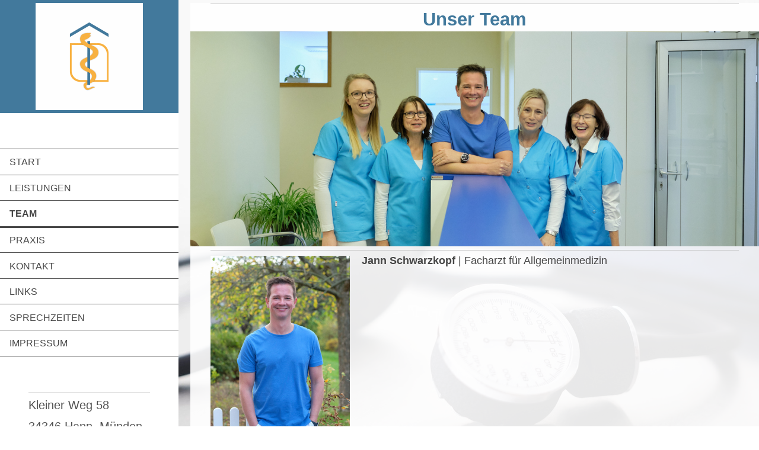

--- FILE ---
content_type: text/html; charset=UTF-8
request_url: https://www.praxis-schwarzkopf.de/team/
body_size: 6954
content:
<!DOCTYPE html>
<html lang="de"  ><head prefix="og: http://ogp.me/ns# fb: http://ogp.me/ns/fb# business: http://ogp.me/ns/business#">
    <meta http-equiv="Content-Type" content="text/html; charset=utf-8"/>
    <meta name="generator" content="IONOS MyWebsite"/>
        
    <link rel="dns-prefetch" href="//cdn.website-start.de/"/>
    <link rel="dns-prefetch" href="//103.mod.mywebsite-editor.com"/>
    <link rel="dns-prefetch" href="https://103.sb.mywebsite-editor.com/"/>
    <link rel="shortcut icon" href="https://www.praxis-schwarzkopf.de/s/misc/favicon.png?1426530763"/>
        <link rel="apple-touch-icon" href="https://www.praxis-schwarzkopf.de/s/misc/touchicon.png?1485281205"/>
        <title>Praxis Jann Schwarzkopf 34346 Hann. Münden Hedemünden - Team</title>
    <style type="text/css">@media screen and (max-device-width: 1024px) {.diyw a.switchViewWeb {display: inline !important;}}</style>
    <style type="text/css">@media screen and (min-device-width: 1024px) {
            .mediumScreenDisabled { display:block }
            .smallScreenDisabled { display:block }
        }
        @media screen and (max-device-width: 1024px) { .mediumScreenDisabled { display:none } }
        @media screen and (max-device-width: 568px) { .smallScreenDisabled { display:none } }
                @media screen and (min-width: 1024px) {
            .mobilepreview .mediumScreenDisabled { display:block }
            .mobilepreview .smallScreenDisabled { display:block }
        }
        @media screen and (max-width: 1024px) { .mobilepreview .mediumScreenDisabled { display:none } }
        @media screen and (max-width: 568px) { .mobilepreview .smallScreenDisabled { display:none } }</style>
    <meta name="viewport" content="width=device-width, initial-scale=1, maximum-scale=1, minimal-ui"/>

<meta name="format-detection" content="telephone=no"/>
        <meta name="keywords" content="Automatisierung,  Technik,  Automation,  Anlage,  Maschine,  Montage,  Inbetriebnahme,  Produktion"/>
            <meta name="description" content="Automatisierung schafft Kapazitäten und setzt neue Möglichkeiten frei. Lesen sie mehr auf den Seiten von  aus Hann. Münden."/>
            <meta name="robots" content="index,follow"/>
        <link href="//cdn.website-start.de/templates/2128/style.css?1763478093678" rel="stylesheet" type="text/css"/>
    <link href="https://www.praxis-schwarzkopf.de/s/style/theming.css?1706792731" rel="stylesheet" type="text/css"/>
    <link href="//cdn.website-start.de/app/cdn/min/group/web.css?1763478093678" rel="stylesheet" type="text/css"/>
<link href="//cdn.website-start.de/app/cdn/min/moduleserver/css/de_DE/common,shoppingbasket?1763478093678" rel="stylesheet" type="text/css"/>
    <link href="//cdn.website-start.de/app/cdn/min/group/mobilenavigation.css?1763478093678" rel="stylesheet" type="text/css"/>
    <link href="https://103.sb.mywebsite-editor.com/app/logstate2-css.php?site=866710539&amp;t=1768977027" rel="stylesheet" type="text/css"/>

<script type="text/javascript">
    /* <![CDATA[ */
var stagingMode = '';
    /* ]]> */
</script>
<script src="https://103.sb.mywebsite-editor.com/app/logstate-js.php?site=866710539&amp;t=1768977027"></script>

    <link href="//cdn.website-start.de/templates/2128/print.css?1763478093678" rel="stylesheet" media="print" type="text/css"/>
    <script type="text/javascript">
    /* <![CDATA[ */
    var systemurl = 'https://103.sb.mywebsite-editor.com/';
    var webPath = '/';
    var proxyName = '';
    var webServerName = 'www.praxis-schwarzkopf.de';
    var sslServerUrl = 'https://www.praxis-schwarzkopf.de';
    var nonSslServerUrl = 'http://www.praxis-schwarzkopf.de';
    var webserverProtocol = 'http://';
    var nghScriptsUrlPrefix = '//103.mod.mywebsite-editor.com';
    var sessionNamespace = 'DIY_SB';
    var jimdoData = {
        cdnUrl:  '//cdn.website-start.de/',
        messages: {
            lightBox: {
    image : 'Bild',
    of: 'von'
}

        },
        isTrial: 0,
        pageId: 925666456    };
    var script_basisID = "866710539";

    diy = window.diy || {};
    diy.web = diy.web || {};

        diy.web.jsBaseUrl = "//cdn.website-start.de/s/build/";

    diy.context = diy.context || {};
    diy.context.type = diy.context.type || 'web';
    /* ]]> */
</script>

<script type="text/javascript" src="//cdn.website-start.de/app/cdn/min/group/web.js?1763478093678" crossorigin="anonymous"></script><script type="text/javascript" src="//cdn.website-start.de/s/build/web.bundle.js?1763478093678" crossorigin="anonymous"></script><script type="text/javascript" src="//cdn.website-start.de/app/cdn/min/group/mobilenavigation.js?1763478093678" crossorigin="anonymous"></script><script src="//cdn.website-start.de/app/cdn/min/moduleserver/js/de_DE/common,shoppingbasket?1763478093678"></script>
<script type="text/javascript" src="https://cdn.website-start.de/proxy/apps/static/resource/dependencies/"></script><script type="text/javascript">
                    if (typeof require !== 'undefined') {
                        require.config({
                            waitSeconds : 10,
                            baseUrl : 'https://cdn.website-start.de/proxy/apps/static/js/'
                        });
                    }
                </script><script type="text/javascript" src="//cdn.website-start.de/app/cdn/min/group/pfcsupport.js?1763478093678" crossorigin="anonymous"></script>    <meta property="og:type" content="business.business"/>
    <meta property="og:url" content="https://www.praxis-schwarzkopf.de/team/"/>
    <meta property="og:title" content="Praxis Jann Schwarzkopf 34346 Hann. Münden Hedemünden - Team"/>
            <meta property="og:description" content="Automatisierung schafft Kapazitäten und setzt neue Möglichkeiten frei. Lesen sie mehr auf den Seiten von  aus Hann. Münden."/>
                <meta property="og:image" content="https://www.praxis-schwarzkopf.de/s/misc/logo.gif?t=1767860868"/>
        <meta property="business:contact_data:country_name" content="Deutschland"/>
    <meta property="business:contact_data:street_address" content="Kleiner Weg 58"/>
    <meta property="business:contact_data:locality" content="Hann. Münden"/>
    <meta property="business:contact_data:region" content="300"/>
    <meta property="business:contact_data:email" content="Praxis-Schwarzkopf@gmx.de"/>
    <meta property="business:contact_data:postal_code" content="34346"/>
    <meta property="business:contact_data:phone_number" content=" +49 5545 9695266"/>
    
    
<link href="//cdn.website-start.de/sections/_res/public/common.css" rel="stylesheet" type="text/css"/><link href="//cdn.website-start.de/sections/collages-3/public/style.css" rel="stylesheet" type="text/css"/></head>


<body class="body diyBgActive  cc-pagemode-default diyfeSidebarLeft diy-layout-fullWidth diy-market-de_DE" data-pageid="925666456" id="page-925666456">
    
    <div class="diyw">
        <div class="diyweb" id="diyfeTop">
    
<nav id="diyfeMobileNav" class="diyfeCA diyfeCA1" role="navigation">
    <a title="Navigation aufklappen/zuklappen">Navigation aufklappen/zuklappen</a>
    <ul class="mainNav1"><li class=" hasSubNavigation"><a data-page-id="925666307" href="https://www.praxis-schwarzkopf.de/" class=" level_1"><span>Start</span></a></li><li class=" hasSubNavigation"><a data-page-id="925666453" href="https://www.praxis-schwarzkopf.de/leistungen/" class=" level_1"><span>Leistungen</span></a></li><li class="current hasSubNavigation"><a data-page-id="925666456" href="https://www.praxis-schwarzkopf.de/team/" class="current level_1"><span>Team</span></a></li><li class=" hasSubNavigation"><a data-page-id="925666452" href="https://www.praxis-schwarzkopf.de/praxis/" class=" level_1"><span>Praxis</span></a></li><li class=" hasSubNavigation"><a data-page-id="925666309" href="https://www.praxis-schwarzkopf.de/kontakt/" class=" level_1"><span>Kontakt</span></a><span class="diyfeDropDownSubOpener">&nbsp;</span><div class="diyfeDropDownSubList diyfeCA diyfeCA1"><ul class="mainNav2"><li class=" hasSubNavigation"><a data-page-id="925666310" href="https://www.praxis-schwarzkopf.de/kontakt/anfahrt/" class=" level_2"><span>Anfahrt</span></a></li></ul></div></li><li class=" hasSubNavigation"><a data-page-id="925666806" href="https://www.praxis-schwarzkopf.de/links/" class=" level_1"><span>Links</span></a></li><li class=" hasSubNavigation"><a data-page-id="925668837" href="https://www.praxis-schwarzkopf.de/sprechzeiten/" class=" level_1"><span>Sprechzeiten</span></a></li><li class=" hasSubNavigation"><a data-page-id="925666311" href="https://www.praxis-schwarzkopf.de/impressum/" class=" level_1"><span>Impressum</span></a><span class="diyfeDropDownSubOpener">&nbsp;</span><div class="diyfeDropDownSubList diyfeCA diyfeCA1"><ul class="mainNav2"><li class=" hasSubNavigation"><a data-page-id="925895701" href="https://www.praxis-schwarzkopf.de/impressum/datenschutz/" class=" level_2"><span>Datenschutz</span></a></li><li class=" hasSubNavigation"><a data-page-id="925666509" href="https://www.praxis-schwarzkopf.de/impressum/disclaimer/" class=" level_2"><span>Disclaimer</span></a></li></ul></div></li></ul></nav>
    <div class="">
        <div class="diyfeGridGroup">
            <div class="diywebSecondary diyfeGE diyfeCA diyfeCA3">
                <div class="diywebLogo diyfeCA diyfeCA2">
                    
    <style type="text/css" media="all">
        /* <![CDATA[ */
                .diyw #website-logo {
            text-align: center !important;
                        padding: 0px 0;
                    }
        
                /* ]]> */
    </style>

    <div id="website-logo">
            <a href="https://www.praxis-schwarzkopf.de/"><img class="website-logo-image" width="181" src="https://www.praxis-schwarzkopf.de/s/misc/logo.gif?t=1767860869" alt=""/></a>

            
            </div>


                </div>
                <div id="diywebAppContainer1st" class="estore_icon1 estore_text_icon_count estore_design_square"></div>
                <div class="diywebNav diywebNavMain diywebNav123">
                    <div class="diywebGutter diyWebNavVert">
                        <div class="webnavigation"><ul id="mainNav1" class="mainNav1"><li class="navTopItemGroup_1"><a data-page-id="925666307" href="https://www.praxis-schwarzkopf.de/" class="level_1"><span>Start</span></a></li><li class="navTopItemGroup_2"><a data-page-id="925666453" href="https://www.praxis-schwarzkopf.de/leistungen/" class="level_1"><span>Leistungen</span></a></li><li class="navTopItemGroup_3"><a data-page-id="925666456" href="https://www.praxis-schwarzkopf.de/team/" class="current level_1"><span>Team</span></a></li><li class="navTopItemGroup_4"><a data-page-id="925666452" href="https://www.praxis-schwarzkopf.de/praxis/" class="level_1"><span>Praxis</span></a></li><li class="navTopItemGroup_5"><a data-page-id="925666309" href="https://www.praxis-schwarzkopf.de/kontakt/" class="level_1"><span>Kontakt</span></a></li><li class="navTopItemGroup_6"><a data-page-id="925666806" href="https://www.praxis-schwarzkopf.de/links/" class="level_1"><span>Links</span></a></li><li class="navTopItemGroup_7"><a data-page-id="925668837" href="https://www.praxis-schwarzkopf.de/sprechzeiten/" class="level_1"><span>Sprechzeiten</span></a></li><li class="navTopItemGroup_8"><a data-page-id="925666311" href="https://www.praxis-schwarzkopf.de/impressum/" class="level_1"><span>Impressum</span></a></li></ul></div>
                    </div>
                    <div class="diywebGutter diyWebNavHor">
                        <div class="webnavigation"><ul id="mainNav1" class="mainNav1"><li class="navTopItemGroup_1"><a data-page-id="925666307" href="https://www.praxis-schwarzkopf.de/" class="level_1"><span>Start</span></a></li><li class="navTopItemGroup_2"><a data-page-id="925666453" href="https://www.praxis-schwarzkopf.de/leistungen/" class="level_1"><span>Leistungen</span></a></li><li class="navTopItemGroup_3"><a data-page-id="925666456" href="https://www.praxis-schwarzkopf.de/team/" class="current level_1"><span>Team</span></a></li><li class="navTopItemGroup_4"><a data-page-id="925666452" href="https://www.praxis-schwarzkopf.de/praxis/" class="level_1"><span>Praxis</span></a></li><li class="navTopItemGroup_5"><a data-page-id="925666309" href="https://www.praxis-schwarzkopf.de/kontakt/" class="level_1"><span>Kontakt</span></a></li><li class="navTopItemGroup_6"><a data-page-id="925666806" href="https://www.praxis-schwarzkopf.de/links/" class="level_1"><span>Links</span></a></li><li class="navTopItemGroup_7"><a data-page-id="925668837" href="https://www.praxis-schwarzkopf.de/sprechzeiten/" class="level_1"><span>Sprechzeiten</span></a></li><li class="navTopItemGroup_8"><a data-page-id="925666311" href="https://www.praxis-schwarzkopf.de/impressum/" class="level_1"><span>Impressum</span></a></li></ul></div>
                        <div class="diywebSubNav">
                            <div class="webnavigation"></div>
                            <div class="webnavigation"></div>
                        </div>
                    </div>
                </div>
                <div class="diywebSidebar diyfeCA diyfeCA3 ">
                    <div class="diywebGutter">
                        <div id="matrix_1026672627" class="sortable-matrix" data-matrixId="1026672627"><div class="n module-type-hr diyfeLiveArea "> <div style="padding: 0px 0px">
    <div class="hr"></div>
</div>
 </div><div class="n module-type-text diyfeLiveArea "> <p>Kleiner Weg 58</p>
<p>34346 Hann. Münden</p>
<p>Tel. 05545 - 96 95 266</p>
<p>Fax. 05545 - 96 95 267</p> </div><div class="n module-type-hr diyfeLiveArea "> <div style="padding: 0px 0px">
    <div class="hr"></div>
</div>
 </div><div class="n module-type-spacer diyfeLiveArea "> <div class="the-spacer id5806299963" style="height: 60px;">
</div>
 </div><div class="n module-type-htmlCode diyfeLiveArea "> <div class="mediumScreenDisabled"><script type="text/javascript">if (window.jQuery) {window.jQuery_1and1 = window.jQuery;}</script><a href="http://www.aerzte-ohne-grenzen.de/?pc=bgm&amp;pk=204x204" title="Entwicklungshelfer Ärzte ohne Grenzen&quot;"><img src="http://www.aerzte-ohne-grenzen.de/_media/bilder/WEBBANNER/b1-204x204.gif" width="204" height="204" border="0" name="Ärzte ohne Grenzen - Onlinebanner Menschenrecht" title="Entwicklungshelfer Jobs Spende" alt="Entwicklungshelfer Ärzte ohne Grenzen" id="Ärzte ohne Grenzen - Onlinebanner Menschenrecht"/></a><script type="text/javascript">if (window.jQuery_1and1) {window.jQuery = window.jQuery_1and1;}</script></div> </div><div class="n module-type-imageSubtitle diyfeLiveArea "> <div class="clearover imageSubtitle" id="imageSubtitle-5806284283">
    <div class="align-container align-left" style="max-width: 200px">
        <a class="imagewrapper" href="https://www.aerzte-ohne-grenzen.de/" target="_blank">
            <img id="image_2468179703" src="https://www.praxis-schwarzkopf.de/s/cc_images/cache_2468179703.jpg?t=1461149628" alt="" style="max-width: 200px; height:auto"/>
        </a>

        
    </div>

</div>

<script type="text/javascript">
//<![CDATA[
jQuery(function($) {
    var $target = $('#imageSubtitle-5806284283');

    if ($.fn.swipebox && Modernizr.touch) {
        $target
            .find('a[rel*="lightbox"]')
            .addClass('swipebox')
            .swipebox();
    } else {
        $target.tinyLightbox({
            item: 'a[rel*="lightbox"]',
            cycle: false,
            hideNavigation: true
        });
    }
});
//]]>
</script>
 </div></div>
                    </div>
                </div>
                <!-- .diywebSidebar -->
            </div>
            <!-- .diywebSecondary -->
            <div class="diywebMain diyfeGE">
                <div class="diywebGutter">
                    <div class="diywebContent diyfeCA diyfeCA1">
                        
        <div id="content_area">
        	<div id="content_start"></div>
        	
        
        <div id="matrix_1026672999" class="sortable-matrix" data-matrixId="1026672999"><div class="n module-type-hr diyfeLiveArea "> <div style="padding: 0px 0px">
    <div class="hr"></div>
</div>
 </div><div class="n module-type-header diyfeLiveArea "> <h1><span class="diyfeDecoration">Unser Team</span></h1> </div><div class="n module-type-imageSubtitle "> <div class="clearover imageSubtitle" id="imageSubtitle-5815926913">
    <div class="align-container align-center" style="">
        <a class="imagewrapper" href="https://www.praxis-schwarzkopf.de/s/cc_images/teaserbox_2488860179.png?t=1604845665" rel="lightbox[5815926913]">
            <img id="image_2488860179" src="https://www.praxis-schwarzkopf.de/s/cc_images/cache_2488860179.png?t=1604845665" alt="" style="; height:auto"/>
        </a>

        
    </div>

</div>

<script type="text/javascript">
//<![CDATA[
jQuery(function($) {
    var $target = $('#imageSubtitle-5815926913');

    if ($.fn.swipebox && Modernizr.touch) {
        $target
            .find('a[rel*="lightbox"]')
            .addClass('swipebox')
            .swipebox();
    } else {
        $target.tinyLightbox({
            item: 'a[rel*="lightbox"]',
            cycle: false,
            hideNavigation: true
        });
    }
});
//]]>
</script>
 </div><div class="n module-type-hr diyfeLiveArea "> <div style="padding: 0px 0px">
    <div class="hr"></div>
</div>
 </div><div class="n module-type-textWithImage diyfeLiveArea "> 
<div class="clearover " id="textWithImage-5800215069">
<div class="align-container imgleft" style="max-width: 100%; width: 235px;">
    <a class="imagewrapper" href="https://www.praxis-schwarzkopf.de/s/cc_images/teaserbox_2460818959.jpg?t=1604843819" rel="lightbox[5800215069]">
        <img src="https://www.praxis-schwarzkopf.de/s/cc_images/cache_2460818959.jpg?t=1604843819" id="image_5800215069" alt="" style="width:100%"/>
    </a>


</div> 
<div class="textwrapper">
<p><strong>Jann Schwarzkopf</strong> | Facharzt für Allgemeinmedizin</p>
</div>
</div> 
<script type="text/javascript">
    //<![CDATA[
    jQuery(document).ready(function($){
        var $target = $('#textWithImage-5800215069');

        if ($.fn.swipebox && Modernizr.touch) {
            $target
                .find('a[rel*="lightbox"]')
                .addClass('swipebox')
                .swipebox();
        } else {
            $target.tinyLightbox({
                item: 'a[rel*="lightbox"]',
                cycle: false,
                hideNavigation: true
            });
        }
    });
    //]]>
</script>
 </div><div class="n module-type-textWithImage diyfeLiveArea "> 
<div class="clearover " id="textWithImage-5810583842">
<div class="align-container imgleft" style="max-width: 100%; width: 235px;">
    <a class="imagewrapper" href="https://www.praxis-schwarzkopf.de/s/cc_images/teaserbox_2477555551.jpg?t=1604843990" rel="lightbox[5810583842]">
        <img src="https://www.praxis-schwarzkopf.de/s/cc_images/cache_2477555551.jpg?t=1604843990" id="image_5810583842" alt="" style="width:100%"/>
    </a>


</div> 
<div class="textwrapper">
<p><strong>Linda Schimann</strong>| Leitende Medizinische Fachangestellte (VERAH, NäPa)</p>
</div>
</div> 
<script type="text/javascript">
    //<![CDATA[
    jQuery(document).ready(function($){
        var $target = $('#textWithImage-5810583842');

        if ($.fn.swipebox && Modernizr.touch) {
            $target
                .find('a[rel*="lightbox"]')
                .addClass('swipebox')
                .swipebox();
        } else {
            $target.tinyLightbox({
                item: 'a[rel*="lightbox"]',
                cycle: false,
                hideNavigation: true
            });
        }
    });
    //]]>
</script>
 </div><div class="n module-type-textWithImage diyfeLiveArea "> 
<div class="clearover " id="textWithImage-5800222891">
<div class="align-container imgleft" style="max-width: 100%; width: 235px;">
    <a class="imagewrapper" href="https://www.praxis-schwarzkopf.de/s/cc_images/teaserbox_2460819005.jpg?t=1604929370" rel="lightbox[5800222891]">
        <img src="https://www.praxis-schwarzkopf.de/s/cc_images/cache_2460819005.jpg?t=1604929370" id="image_5800222891" alt="" style="width:100%"/>
    </a>


</div> 
<div class="textwrapper">
<p><strong>Nicole Bockelmann</strong> | Medizinische Fachangestellte</p>
</div>
</div> 
<script type="text/javascript">
    //<![CDATA[
    jQuery(document).ready(function($){
        var $target = $('#textWithImage-5800222891');

        if ($.fn.swipebox && Modernizr.touch) {
            $target
                .find('a[rel*="lightbox"]')
                .addClass('swipebox')
                .swipebox();
        } else {
            $target.tinyLightbox({
                item: 'a[rel*="lightbox"]',
                cycle: false,
                hideNavigation: true
            });
        }
    });
    //]]>
</script>
 </div><div class="n module-type-textWithImage diyfeLiveArea "> 
<div class="clearover " id="textWithImage-5819373316">
<div class="align-container imgleft" style="max-width: 100%; width: 234px;">
    <a class="imagewrapper" href="https://www.praxis-schwarzkopf.de/s/cc_images/teaserbox_2496648365.jpg?t=1761408523" rel="lightbox[5819373316]" title="Bild folgt">
        <img src="https://www.praxis-schwarzkopf.de/s/cc_images/cache_2496648365.jpg?t=1761408523" id="image_5819373316" alt="" style="width:100%"/>
    </a>

<span class="caption">Bild folgt</span>

</div> 
<div class="textwrapper">
<p><strong>Marina Gutermann</strong> | Medizinische Fachangestellte</p>
</div>
</div> 
<script type="text/javascript">
    //<![CDATA[
    jQuery(document).ready(function($){
        var $target = $('#textWithImage-5819373316');

        if ($.fn.swipebox && Modernizr.touch) {
            $target
                .find('a[rel*="lightbox"]')
                .addClass('swipebox')
                .swipebox();
        } else {
            $target.tinyLightbox({
                item: 'a[rel*="lightbox"]',
                cycle: false,
                hideNavigation: true
            });
        }
    });
    //]]>
</script>
 </div><div class="n module-type-textWithImage diyfeLiveArea "> 
<div class="clearover " id="textWithImage-5800222900">
<div class="align-container imgleft" style="max-width: 100%; width: 235px;">
    <a class="imagewrapper" href="https://www.praxis-schwarzkopf.de/s/cc_images/teaserbox_2460819033.jpg?t=1604844018" rel="lightbox[5800222900]">
        <img src="https://www.praxis-schwarzkopf.de/s/cc_images/cache_2460819033.jpg?t=1604844018" id="image_5800222900" alt="" style="width:100%"/>
    </a>


</div> 
<div class="textwrapper">
<p><strong>Barbara Schwarzkopf</strong> | Büro &amp; Verwaltung</p>
</div>
</div> 
<script type="text/javascript">
    //<![CDATA[
    jQuery(document).ready(function($){
        var $target = $('#textWithImage-5800222900');

        if ($.fn.swipebox && Modernizr.touch) {
            $target
                .find('a[rel*="lightbox"]')
                .addClass('swipebox')
                .swipebox();
        } else {
            $target.tinyLightbox({
                item: 'a[rel*="lightbox"]',
                cycle: false,
                hideNavigation: true
            });
        }
    });
    //]]>
</script>
 </div><div class="n module-type-textWithImage diyfeLiveArea "> 
<div class="clearover " id="textWithImage-5802989184">
<div class="align-container imgleft" style="max-width: 100%; width: 235px;">
    <a class="imagewrapper" href="https://www.praxis-schwarzkopf.de/s/cc_images/teaserbox_2462814197.jpg?t=1604844054" rel="lightbox[5802989184]">
        <img src="https://www.praxis-schwarzkopf.de/s/cc_images/cache_2462814197.jpg?t=1604844054" id="image_5802989184" alt="" style="width:100%"/>
    </a>


</div> 
<div class="textwrapper">
<p><strong>Peggy Porschewski</strong> | Hygienefachkraft und Allround-Perle</p>
</div>
</div> 
<script type="text/javascript">
    //<![CDATA[
    jQuery(document).ready(function($){
        var $target = $('#textWithImage-5802989184');

        if ($.fn.swipebox && Modernizr.touch) {
            $target
                .find('a[rel*="lightbox"]')
                .addClass('swipebox')
                .swipebox();
        } else {
            $target.tinyLightbox({
                item: 'a[rel*="lightbox"]',
                cycle: false,
                hideNavigation: true
            });
        }
    });
    //]]>
</script>
 </div><div class="n module-type-section diyfeLiveArea section-base-collages-3 section-layout-columns section-layout-cls-has-columns section-layout-cls-columns section-layout-cls-left section-fullwidth-no section-style-roundness-3 ">         <div id="s4561dac5be01febe7ee7462d49ce825c" class="section-wrapper section-has-no-background section-has-no-loop-background section-cls-v-spaced section-cls-adjust-for-loop-shadow ">
                    <div class="section-bg-element-container" id="section_bg_element_5815926932">
            <div class="section-bg-element-inner "></div>
            
        </div>
        
            <div class="section-content section-bg-no-contrast ">
                <div class="n module-type-sectionContainer module-alias-content section-has-no-background">             <div class="section-wrapper ">
                        <div class="section-bg-element-container" id="section_bg_element_5815926935">
            <div class="section-bg-element-inner "></div>
            
        </div>
        
                <div class="section-content section-bg-no-contrast">
                    <div class="section-extras-element"></div>
                    <div class="section-group section-group-loopContainer section-cls-card section-cls-display-columns loop-same-size section-cls-b-3 section-cls-c-3 section-cls-even-distribution">
            <div class="n module-type-sectionContainer module-alias-loop loop-same-size section-row-1 section-pos-n1 section-no-1 section-rc3 section-pos-odd section-pos-first section-lb3 section-has-no-background section-cls-card section-cls-display-columns">             <div class="section-wrapper ">
                        <div class="section-bg-element-container" id="section_bg_element_5815926940">
            <div class="section-bg-element-inner "></div>
            
        </div>
        
                <div class="section-content section-bg-no-contrast">
                    <div class="section-extras-element"></div>
                    <div class="section-group section-group-c1 section-cls-cover">
            <div class="n module-type-imageSubtitle module-alias-loopImage "> <div class="clearover imageSubtitle imageFitWidth" id="imageSubtitle-5815926941">
    <div class="align-container " style="">
        <a class="imagewrapper" href="https://www.praxis-schwarzkopf.de/s/cc_images/teaserbox_2488860229.jpg?t=1604844933" rel="lightbox[5815926941]">
            <img id="image_2488860229" src="https://www.praxis-schwarzkopf.de/s/cc_images/cache_2488860229.jpg?t=1604844933" alt="" style="; height:auto"/>
        </a>

        
    </div>

</div>

<script type="text/javascript">
//<![CDATA[
jQuery(function($) {
    var $target = $('#imageSubtitle-5815926941');

    if ($.fn.swipebox && Modernizr.touch) {
        $target
            .find('a[rel*="lightbox"]')
            .addClass('swipebox')
            .swipebox();
    } else {
        $target.tinyLightbox({
            item: 'a[rel*="lightbox"]',
            cycle: false,
            hideNavigation: true
        });
    }
});
//]]>
</script>
 </div>
        </div>
                </div>
            </div> </div><div class="n module-type-sectionContainer module-alias-loop loop-same-size section-row-1 section-pos-n2 section-no-2 section-rc3 section-pos-even section-lb3 section-has-no-background section-cls-card section-cls-display-columns">             <div class="section-wrapper ">
                        <div class="section-bg-element-container" id="section_bg_element_5815926942">
            <div class="section-bg-element-inner "></div>
            
        </div>
        
                <div class="section-content section-bg-no-contrast">
                    <div class="section-extras-element"></div>
                    <div class="section-group section-group-c1 section-cls-cover">
            <div class="n module-type-imageSubtitle module-alias-loopImage "> <div class="clearover imageSubtitle imageFitWidth" id="imageSubtitle-5815926943">
    <div class="align-container " style="">
        <a class="imagewrapper" href="https://www.praxis-schwarzkopf.de/s/cc_images/teaserbox_2488860230.jpg?t=1604844742" rel="lightbox[5815926943]">
            <img id="image_2488860230" src="https://www.praxis-schwarzkopf.de/s/cc_images/cache_2488860230.jpg?t=1604844742" alt="" style="; height:auto"/>
        </a>

        
    </div>

</div>

<script type="text/javascript">
//<![CDATA[
jQuery(function($) {
    var $target = $('#imageSubtitle-5815926943');

    if ($.fn.swipebox && Modernizr.touch) {
        $target
            .find('a[rel*="lightbox"]')
            .addClass('swipebox')
            .swipebox();
    } else {
        $target.tinyLightbox({
            item: 'a[rel*="lightbox"]',
            cycle: false,
            hideNavigation: true
        });
    }
});
//]]>
</script>
 </div>
        </div>
                </div>
            </div> </div><div class="n module-type-sectionContainer module-alias-loop loop-same-size section-row-1 section-pos-n3 section-no-3 section-rc3 section-pos-odd section-pos-m3 section-pos-last section-lb3 section-has-no-background section-cls-card section-cls-display-columns">             <div class="section-wrapper ">
                        <div class="section-bg-element-container" id="section_bg_element_5815926944">
            <div class="section-bg-element-inner "></div>
            
        </div>
        
                <div class="section-content section-bg-no-contrast">
                    <div class="section-extras-element"></div>
                    <div class="section-group section-group-c1 section-cls-cover">
            <div class="n module-type-imageSubtitle module-alias-loopImage "> <div class="clearover imageSubtitle imageFitWidth" id="imageSubtitle-5815926945">
    <div class="align-container " style="">
        <a class="imagewrapper" href="https://www.praxis-schwarzkopf.de/s/cc_images/teaserbox_2488860231.jpg?t=1604844713" rel="lightbox[5815926945]">
            <img id="image_2488860231" src="https://www.praxis-schwarzkopf.de/s/cc_images/cache_2488860231.jpg?t=1604844713" alt="" style="; height:auto"/>
        </a>

        
    </div>

</div>

<script type="text/javascript">
//<![CDATA[
jQuery(function($) {
    var $target = $('#imageSubtitle-5815926945');

    if ($.fn.swipebox && Modernizr.touch) {
        $target
            .find('a[rel*="lightbox"]')
            .addClass('swipebox')
            .swipebox();
    } else {
        $target.tinyLightbox({
            item: 'a[rel*="lightbox"]',
            cycle: false,
            hideNavigation: true
        });
    }
});
//]]>
</script>
 </div>
        </div>
                </div>
            </div> </div>
        </div>        <div class="section-group section-group-loopContainer section-cls-card section-cls-display-columns loop-same-size section-cls-b-3 section-cls-c-3 section-cls-even-distribution">
            <div class="n module-type-sectionContainer module-alias-loop loop-same-size section-row-2 section-pos-n1 section-no-4 section-rc3 section-pos-odd section-pos-first section-lb3 section-has-no-background section-cls-card section-cls-display-columns">             <div class="section-wrapper ">
                        <div class="section-bg-element-container" id="section_bg_element_5815926946">
            <div class="section-bg-element-inner "></div>
            
        </div>
        
                <div class="section-content section-bg-no-contrast">
                    <div class="section-extras-element"></div>
                    <div class="section-group section-group-c1 section-cls-cover">
            <div class="n module-type-imageSubtitle module-alias-loopImage "> <div class="clearover imageSubtitle imageFitWidth" id="imageSubtitle-5815926947">
    <div class="align-container " style="">
        <a class="imagewrapper" href="https://www.praxis-schwarzkopf.de/s/cc_images/teaserbox_2488860232.jpg?t=1604844701" rel="lightbox[5815926947]">
            <img id="image_2488860232" src="https://www.praxis-schwarzkopf.de/s/cc_images/cache_2488860232.jpg?t=1604844701" alt="" style="; height:auto"/>
        </a>

        
    </div>

</div>

<script type="text/javascript">
//<![CDATA[
jQuery(function($) {
    var $target = $('#imageSubtitle-5815926947');

    if ($.fn.swipebox && Modernizr.touch) {
        $target
            .find('a[rel*="lightbox"]')
            .addClass('swipebox')
            .swipebox();
    } else {
        $target.tinyLightbox({
            item: 'a[rel*="lightbox"]',
            cycle: false,
            hideNavigation: true
        });
    }
});
//]]>
</script>
 </div>
        </div>
                </div>
            </div> </div><div class="n module-type-sectionContainer module-alias-loop loop-same-size section-row-2 section-pos-n2 section-no-5 section-rc3 section-pos-even section-lb3 section-has-no-background section-cls-card section-cls-display-columns">             <div class="section-wrapper ">
                        <div class="section-bg-element-container" id="section_bg_element_5815926970">
            <div class="section-bg-element-inner "></div>
            
        </div>
        
                <div class="section-content section-bg-no-contrast">
                    <div class="section-extras-element"></div>
                    <div class="section-group section-group-c1 section-cls-cover">
            <div class="n module-type-imageSubtitle module-alias-loopImage "> <div class="clearover imageSubtitle imageFitWidth" id="imageSubtitle-5815926971">
    <div class="align-container " style="">
        <a class="imagewrapper" href="https://www.praxis-schwarzkopf.de/s/cc_images/teaserbox_2488860265.jpg?t=1604845092" rel="lightbox[5815926971]">
            <img id="image_2488860265" src="https://www.praxis-schwarzkopf.de/s/cc_images/cache_2488860265.jpg?t=1604845092" alt="" style="; height:auto"/>
        </a>

        
    </div>

</div>

<script type="text/javascript">
//<![CDATA[
jQuery(function($) {
    var $target = $('#imageSubtitle-5815926971');

    if ($.fn.swipebox && Modernizr.touch) {
        $target
            .find('a[rel*="lightbox"]')
            .addClass('swipebox')
            .swipebox();
    } else {
        $target.tinyLightbox({
            item: 'a[rel*="lightbox"]',
            cycle: false,
            hideNavigation: true
        });
    }
});
//]]>
</script>
 </div>
        </div>
                </div>
            </div> </div><div class="n module-type-sectionContainer module-alias-loop loop-same-size section-row-2 section-pos-n3 section-no-6 section-rc3 section-pos-odd section-pos-m3 section-pos-last section-lb3 section-has-no-background section-cls-card section-cls-display-columns">             <div class="section-wrapper ">
                        <div class="section-bg-element-container" id="section_bg_element_5815926973">
            <div class="section-bg-element-inner "></div>
            
        </div>
        
                <div class="section-content section-bg-no-contrast">
                    <div class="section-extras-element"></div>
                    <div class="section-group section-group-c1 section-cls-cover">
            <div class="n module-type-imageSubtitle module-alias-loopImage "> <div class="clearover imageSubtitle imageFitWidth" id="imageSubtitle-5815926974">
    <div class="align-container " style="">
        <a class="imagewrapper" href="https://www.praxis-schwarzkopf.de/s/cc_images/teaserbox_2488860266.jpg?t=1604845282" rel="lightbox[5815926974]">
            <img id="image_2488860266" src="https://www.praxis-schwarzkopf.de/s/cc_images/cache_2488860266.jpg?t=1604845282" alt="" style="; height:auto"/>
        </a>

        
    </div>

</div>

<script type="text/javascript">
//<![CDATA[
jQuery(function($) {
    var $target = $('#imageSubtitle-5815926974');

    if ($.fn.swipebox && Modernizr.touch) {
        $target
            .find('a[rel*="lightbox"]')
            .addClass('swipebox')
            .swipebox();
    } else {
        $target.tinyLightbox({
            item: 'a[rel*="lightbox"]',
            cycle: false,
            hideNavigation: true
        });
    }
});
//]]>
</script>
 </div>
        </div>
                </div>
            </div> </div>
        </div>
                </div>
            </div> </div>
            </div>
        </div> </div><div class="n module-type-imageSubtitle diyfeLiveArea "> <div class="clearover imageSubtitle" id="imageSubtitle-5815927003">
    <div class="align-container align-center" style="max-width: 948px">
        <a class="imagewrapper" href="https://www.praxis-schwarzkopf.de/s/cc_images/teaserbox_2488860282.jpg?t=1604845452" rel="lightbox[5815927003]">
            <img id="image_2488860282" src="https://www.praxis-schwarzkopf.de/s/cc_images/cache_2488860282.jpg?t=1604845452" alt="" style="max-width: 948px; height:auto"/>
        </a>

        
    </div>

</div>

<script type="text/javascript">
//<![CDATA[
jQuery(function($) {
    var $target = $('#imageSubtitle-5815927003');

    if ($.fn.swipebox && Modernizr.touch) {
        $target
            .find('a[rel*="lightbox"]')
            .addClass('swipebox')
            .swipebox();
    } else {
        $target.tinyLightbox({
            item: 'a[rel*="lightbox"]',
            cycle: false,
            hideNavigation: true
        });
    }
});
//]]>
</script>
 </div></div>
        
        
        </div>
                    </div>
                </div>
                <div class="diyfeRespSidebar"></div>
            </div>
        </div>
        <!-- .diyfeGridGroup -->
        <div class="diywebFooter">
            <div class="diywebGutter">
                <div class="diyfeGE diyfeCA diyfeCA4">
                    <div id="contentfooter">
    <div class="leftrow">
                        <a rel="nofollow" href="javascript:window.print();">
                    <img class="inline" height="14" width="18" src="//cdn.website-start.de/s/img/cc/printer.gif" alt=""/>
                    Druckversion                </a> <span class="footer-separator">|</span>
                <a href="https://www.praxis-schwarzkopf.de/sitemap/">Sitemap</a>
                        <br/> © Praxis Jann Schwarzkopf
            </div>
    <script type="text/javascript">
        window.diy.ux.Captcha.locales = {
            generateNewCode: 'Neuen Code generieren',
            enterCode: 'Bitte geben Sie den Code ein'
        };
        window.diy.ux.Cap2.locales = {
            generateNewCode: 'Neuen Code generieren',
            enterCode: 'Bitte geben Sie den Code ein'
        };
    </script>
    <div class="rightrow">
                    <span class="loggedout">
                <a rel="nofollow" id="login" href="https://login.1and1-editor.com/866710539/www.praxis-schwarzkopf.de/de?pageId=925666456">
                    Login                </a>
            </span>
                <p><a class="diyw switchViewWeb" href="javascript:switchView('desktop');">Webansicht</a><a class="diyw switchViewMobile" href="javascript:switchView('mobile');">Mobile-Ansicht</a></p>
                <span class="loggedin">
            <a rel="nofollow" id="logout" href="https://103.sb.mywebsite-editor.com/app/cms/logout.php">Logout</a> <span class="footer-separator">|</span>
            <a rel="nofollow" id="edit" href="https://103.sb.mywebsite-editor.com/app/866710539/925666456/">Seite bearbeiten</a>
        </span>
    </div>
</div>
            <div id="loginbox" class="hidden">
                <script type="text/javascript">
                    /* <![CDATA[ */
                    function forgotpw_popup() {
                        var url = 'https://passwort.1und1.de/xml/request/RequestStart';
                        fenster = window.open(url, "fenster1", "width=600,height=400,status=yes,scrollbars=yes,resizable=yes");
                        // IE8 doesn't return the window reference instantly or at all.
                        // It may appear the call failed and fenster is null
                        if (fenster && fenster.focus) {
                            fenster.focus();
                        }
                    }
                    /* ]]> */
                </script>
                                <img class="logo" src="//cdn.website-start.de/s/img/logo.gif" alt="IONOS" title="IONOS"/>

                <div id="loginboxOuter"></div>
            </div>
        

                    <a class="diyfeTopLink" href="#top">↑</a>
                </div>
            </div>
        </div>
        <!-- .diywebFooter -->
    </div>
</div><!-- .diyweb -->
    </div>

            <div id="mobile-infobar-spacer"></div>
<table id="mobile-infobar" class="light"><tbody><tr>
            <td class="mobile-infobar-button mobile-infobar-button-phone" style="width: 33%"><a href="tel: +49 5545 9695266" class="mobile-infobar-link">
            <span class="mobile-infobar-icon-box">
                <svg xmlns="http://www.w3.org/2000/svg" class="mobile-infobar-icon" preserveAspectRatio="xMidYMid"><path d="M17.76 14.96c.027.048.036.09.023.126-.204.546-.31 1.133-.846 1.643s-2.728 1.71-4.503 1.165c-.33-.1-.555-.208-.743-.32-.003.016-.003.033-.007.05-2.57-.843-4.992-2.286-7.042-4.328C2.59 11.255 1.143 8.843.297 6.283c.018-.004.036-.005.054-.008-.083-.165-.163-.357-.24-.607-.54-1.767.673-3.956 1.188-4.49.177-.186.363-.32.554-.423.032-.057.084-.104.156-.13L3.643.018c.144-.054.328.023.414.17L6.52 4.405c.086.147.062.342-.056.438l-.94.765c-.01.033-.025.058-.045.074-.328.263-.944.754-1.195 1.19-.105.18-.1.4-.058.514.053.145.123.32.194.493.647 1.148 1.45 2.235 2.433 3.214 1.03 1.024 2.173 1.86 3.388 2.518.16.063.322.13.455.178.115.042.335.05.517-.055.26-.15.54-.427.78-.696.01-.047.03-.09.063-.132l1.1-1.34c.095-.118.29-.143.438-.058l4.218 2.443c.148.086.225.268.172.41l-.223.597z"/></svg>
            </span><br/>
            <span class="mobile-infobar-text">Anrufen</span>
        </a></td>
                <td class="mobile-infobar-button mobile-infobar-button-email" style="width: 33%"><a href="mailto:Praxis-Schwarzkopf@gmx.de" class="mobile-infobar-link">
            <span class="mobile-infobar-icon-box">
                <svg xmlns="http://www.w3.org/2000/svg" class="mobile-infobar-icon" preserveAspectRatio="xMidYMid"><path d="M13.472 7.327L20 .8v12.89l-6.528-6.363zm-4.735.158L1.252 0h17.47l-7.485 7.485c-.69.69-1.81.69-2.5 0zM0 13.667V.83l6.502 6.5L0 13.668zM1.192 14l6.066-5.912 1.288 1.288c.795.794 2.083.794 2.878 0l1.293-1.293L18.79 14H1.19z"/></svg>
            </span><br/>
            <span class="mobile-infobar-text">E-Mail</span>
        </a></td>
                <td class="mobile-infobar-button mobile-infobar-button-address" style="width: 33%"><a href="https://maps.apple.com/?daddr=Kleiner+Weg+58%2C+Hann.+M%C3%BCnden%2C+34346%2C+300" class="mobile-infobar-link">
            <span class="mobile-infobar-icon-box">
                <svg xmlns="http://www.w3.org/2000/svg" class="mobile-infobar-icon" preserveAspectRatio="xMidYMid"><path d="M19.692 10.738l-8.954 8.954c-.412.412-1.08.412-1.492 0L.292 10.738c-.412-.412-.412-1.08 0-1.492L9.246.292c.412-.412 1.08-.412 1.492 0l8.954 8.954c.412.412.412 1.08 0 1.492zM12 6v2H8c-.552 0-1 .448-1 1v5c0 .552.448 1 1 1s1-.448 1-1v-4h3v2l3-3-3-3z"/></svg>
            </span><br/>
            <span class="mobile-infobar-text">Anfahrt</span>
        </a></td>
    </tr></tbody></table>

    
    </body>


<!-- rendered at Thu, 08 Jan 2026 09:27:49 +0100 -->
</html>
